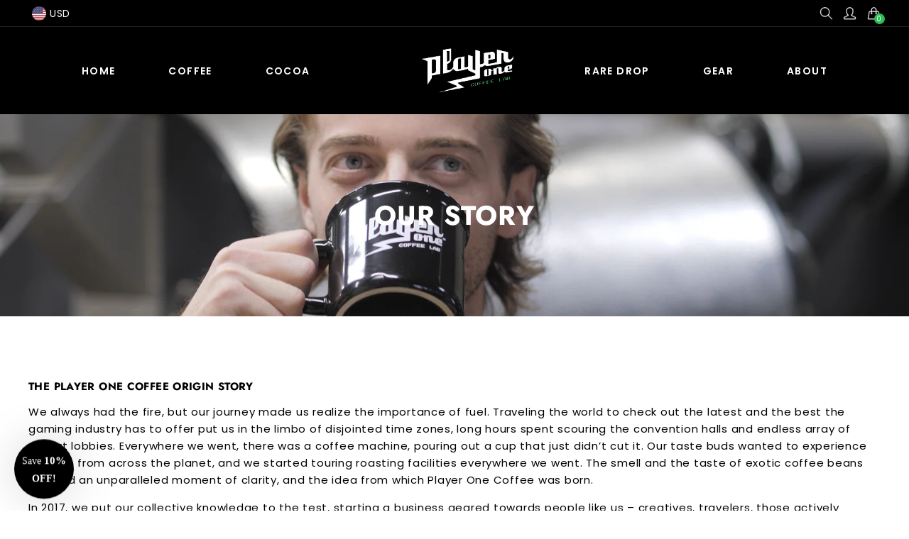

--- FILE ---
content_type: application/javascript
request_url: https://tags.rvere.com/tags/tagmanager.player-one-coffee.myshopify.com.js?v=2
body_size: 4861
content:
!function(){"use strict";function w(t){return function(t){if(Array.isArray(t)){for(var e=0,r=new Array(t.length);e<t.length;e++)r[e]=t[e];return r}}(t)||function(t){if(Symbol.iterator in Object(t)||"[object Arguments]"===Object.prototype.toString.call(t))return Array.from(t)}(t)||function(){throw new TypeError("Invalid attempt to spread non-iterable instance")}()}!function i(o,a,c){function u(r,t){if(!a[r]){if(!o[r]){var e="function"==typeof require&&require;if(!t&&e)return e(r,!0);if(d)return d(r,!0);throw new Error("Cannot find module '"+r+"'")}var n=a[r]={exports:{}};o[r][0].call(n.exports,function(t){var e=o[r][1][t];return u(e||t)},n,n.exports,i,o,a,c)}return a[r].exports}for(var d="function"==typeof require&&require,t=0;t<c.length;t++)u(c[t]);return u}({1:[function(t,e,r){var n=t("./utils"),c=n.getAddedCartItem,u=n.storeCart,d=n.createCartItem,p={GO_TO_CART:"GO_TO_CART",INITIATE_CHECKOUT:"INITIATE_CHECKOUT",ADD_TO_CART:"ADD_TO_CART"},l={CART_UPDATE:"CART_UPDATE",CART_ADD:"CART_ADD",CART_NOOP:"CART_NOOP"},i=new Set;function v(t){return i.add(t)}function m(t){return i.has(t)}function s(t,e){var r=document.getElementsByTagName(t),n=[],i=!0,o=!1,a=void 0;try{for(var c,u=r[Symbol.iterator]();!(i=(c=u.next()).done);i=!0){var d=c.value;d.textContent.toUpperCase()==e.toUpperCase()&&n.push(d)}}catch(t){o=!0,a=t}finally{try{i||null==u.return||u.return()}finally{if(o)throw a}}return n}function f(t){return t.includes("/cart/update.js")||t.includes("/cart/change.js")||t.includes("/cart/clear.js")?l.CART_UPDATE:t.includes("/cart/add")?l.CART_ADD:l.CART_NOOP}function h(u){var n;window.self.fetch&&(window.fetch=(n=window.fetch,function(){for(var t=arguments.length,e=new Array(t),r=0;r<t;r++)e[r]=arguments[r];return function(e){for(var t=arguments.length,r=new Array(1<t?t-1:0),n=1;n<t;n++)r[n-1]=arguments[n];var i=function(t,e){var r=null!=e&&"POST"===e.method;return{addToCartAction:f(t),isPostRequest:r}}.apply(void 0,r),o=i.addToCartAction,a=i.isPostRequest,c=Promise.resolve(r);return c=(c=c.then(function(t){return e.apply(void 0,w(t))})).then(function(t){return a&&(o===l.CART_UPDATE?y(u,!1):o==l.CART_ADD&&y(u,!0)),t})}.apply(void 0,[n].concat(e))}))}function y(i,o){var a=window.$ShopVariables||{};fetch("/cart.js").then(function(t){return t.json()}).then(function(t){var e=a.cart.items;a.cart={product_ids:t.items.map(function(t){return t.product_id}),variant_ids:t.items.map(function(t){return t.variant_id}),item_count:t.item_count,total_price:(t.total_price/100).toFixed(2)};var r=t.items.map(function(t){var e=d(t);return e.price=(e.price/100).toFixed(2),e}),n=c(e,r);a.AddedToCart=n,a.cart.items=r,u(a.cart.items),o&&i()})}function _(t){if(!m(p.INITIATE_CHECKOUT)){var e=document.querySelectorAll("[name='checkout'], [id='checkout']");if(0==e.length&&(e=s("button","Check Out")),0==e.length&&(e=s("button","Checkout")),0<e.length){v(p.INITIATE_CHECKOUT);var r=!0,n=!1,i=void 0;try{for(var o,a=e[Symbol.iterator]();!(r=(o=a.next()).done);r=!0){o.value.addEventListener("click",function(){t()})}}catch(t){n=!0,i=t}finally{try{r||null==a.return||a.return()}finally{if(n)throw i}}}}}function g(t){for(var e=0;e<3;e++)setTimeout(t,1e3*(e+1))}e.exports=function(o,a){return new Promise(function(t,e){var r=o.built_in.InitiateCheckout||[];g(function(){return _(function(){return a(r)})});var i,n=o.built_in.AddToCart||[];i=function(){a(n),g(function(){return _(function(){return a(r)})})},new Promise(function(t,e){var n=window.XMLHttpRequest.prototype.send;window.XMLHttpRequest.prototype.send=function(t){var e=n.apply(this,arguments);if("POST"==this._method){var r=f(this._url);r===l.CART_UPDATE?this.addEventListener("load",function(){y(i,!1)}):r==l.CART_ADD&&this.addEventListener("load",function(){y(i,!0)})}return e}}),h(function(){a(n),g(function(){return _(function(){return a(r)})})}),function(t){if(!m(p.GO_TO_CART)){var e=document.getElementsByClassName("cart-toggle");if(!e){var r=document.getElementsByTagName("a"),n=!0,i=!(e=[]),o=void 0;try{for(var a,c=r[Symbol.iterator]();!(n=(a=c.next()).done);n=!0){var u=a.value;u.href.endsWith("/cart")&&e.push(u)}}catch(t){i=!0,o=t}finally{try{n||null==c.return||c.return()}finally{if(i)throw o}}}if(0<e.length){v(p.GO_TO_CART);var d=!0,l=!1,s=void 0;try{for(var f,h=e[Symbol.iterator]();!(d=(f=h.next()).done);d=!0)f.value.addEventListener("click",function(){return t()})}catch(t){l=!0,s=t}finally{try{d||null==h.return||h.return()}finally{if(l)throw s}}}}}(function(){g(function(){return _(function(){return a(r)})})})})}},{"./utils":3}],2:[function(t,e,r){var n,i=t("./eventlistener"),o=t("./utils"),a=o.storeCart,c=o.readStoredCart,u=o.getAddedCartItem,l={"tag_trigger_map": {"6595": [7692], "6596": [7693], "6597": [7694], "6598": [7695, 7696], "6599": [7697], "6600": [7698], "6601": [7699], "6602": [7700], "6603": [7701], "6604": [7702], "6605": [7703]}, "tags": {"6595": {"id": 6595, "script": "<script src=\"//platform.twitter.com/oct.js\" type=\"text/javascript\"></script>", "enabled": true, "title": "Twitter Initialization", "label": "twitter", "is_initiation": true}, "6596": {"id": 6596, "script": "<script type=\"text/javascript\">\n    twttr.conversion.trackPid('o5abv', { tw_sale_amount: 0, tw_order_quantity: 0 });\n</script>\n<noscript>\n    <img height=\"1\" width=\"1\" style=\"display:none;\" alt=\"\" src=\"https://analytics.twitter.com/i/adsct?txn_id=o5abv&p_id=Twitter&tw_sale_amount=0&tw_order_quantity=0\" />\n    <img height=\"1\" width=\"1\" style=\"display:none;\" alt=\"\" src=\"//t.co/i/adsct?txn_id=o5abv&p_id=Twitter&tw_sale_amount=0&tw_order_quantity=0\" />\n</noscript>", "enabled": true, "title": "Twitter Pixel: PageView", "label": "twitter", "is_initiation": false}, "6597": {"id": 6597, "script": "<script type=\"text/javascript\">\n    twttr.conversion.trackPid('o5abw', { tw_sale_amount: $ShopVariables.AddedToCart.price, tw_order_quantity: $ShopVariables.AddedToCart.quantity });\n</script>\n<noscript>\n    <img height=\"1\" width=\"1\" style=\"display:none;\" alt=\"\" src=\"https://analytics.twitter.com/i/adsct?txn_id=o5abw&p_id=Twitter&tw_sale_amount=0&tw_order_quantity=0\" />\n    <img height=\"1\" width=\"1\" style=\"display:none;\" alt=\"\" src=\"//t.co/i/adsct?txn_id=o5abw&p_id=Twitter&tw_sale_amount=0&tw_order_quantity=0\" />\n</noscript>", "enabled": true, "title": "Twitter Pixel: AddToCart", "label": "twitter", "is_initiation": false}, "6598": {"id": 6598, "script": "<script type=\"text/javascript\">\n    twttr.conversion.trackPid('o5abx', { tw_sale_amount: $ShopVariables.order.subtotal_price, tw_order_quantity: $ShopVariables.order.num_items });\n</script>\n<noscript>\n    <img height=\"1\" width=\"1\" style=\"display:none;\" alt=\"\" src=\"https://analytics.twitter.com/i/adsct?txn_id=o5abx&p_id=Twitter&tw_sale_amount=0&tw_order_quantity=0\" />\n    <img height=\"1\" width=\"1\" style=\"display:none;\" alt=\"\" src=\"//t.co/i/adsct?txn_id=o5abx&p_id=Twitter&tw_sale_amount=0&tw_order_quantity=0\" />\n</noscript>", "enabled": true, "title": "Twitter Pixel: Purchase", "label": "twitter", "is_initiation": false}, "6599": {"id": 6599, "script": "<script type='text/javascript'>\n    (function(win, doc, sdk_url){\n    if(win.snaptr) return;\n    var tr=win.snaptr=function(){\n    tr.handleRequest? tr.handleRequest.apply(tr, arguments):tr.queue.push(arguments);\n  };\n    tr.queue = [];\n    var s='script';\n    var new_script_section=doc.createElement(s);\n    new_script_section.async=!0;\n    new_script_section.src=sdk_url;\n    var insert_pos=doc.getElementsByTagName(s)[0];\n    insert_pos.parentNode.insertBefore(new_script_section, insert_pos);\n  })(window, document, 'https://sc-static.net/scevent.min.js');\n\n  var PIXEL_ID = 'c8be444b-42fe-4082-8d48-35226d176e46';\n  var args = {};\n\n  if ($ShopVariables.order && $ShopVariables.order.email) {\n    args['user_email'] = $ShopVariables.order.email\n  } else if ($ShopVariables.email) {\n    args['user_email'] = $ShopVariables.email\n  }\n\n  if ($ShopVariables.order && $ShopVariables.order.phone) {\n      args['user_phone_number'] = $ShopVariables.order.phone\n  }\n  snaptr('init', PIXEL_ID, args);\n</script>", "enabled": true, "title": "Snapchat Initialize Pixel", "label": "snapchat", "is_initiation": true}, "6600": {"id": 6600, "script": "<script>\n    snaptr('track','PAGE_VIEW');\n</script>", "enabled": true, "title": "Snapchat Pixel: PageView", "label": "snapchat", "is_initiation": false}, "6601": {"id": 6601, "script": "<script>\n    snaptr('track', 'VIEW_CONTENT', {\n        'item_ids': [$ShopVariables.product.id],\n        'item_category': $ShopVariables.product.type,\n        'price': $ShopVariables.selectedVariant.price,\n        'currency': $ShopVariables.currency,\n    });\n</script>", "enabled": true, "title": "Snapchat Pixel: ViewContent", "label": "snapchat", "is_initiation": false}, "6602": {"id": 6602, "script": "<script>\n    snaptr('track', 'ADD_CART', {\n        'item_ids': [$ShopVariables.AddedToCart.product_id],\n        'price': $ShopVariables.AddedToCart.price,\n        'num_items': $ShopVariables.AddedToCart.quantity,\n        'currency': $ShopVariables.currency,\n        'item_category': $ShopVariables.AddedToCart.product_type\n    });\n</script>", "enabled": true, "title": "Snapchat Pixel: AddToCart", "label": "snapchat", "is_initiation": false}, "6603": {"id": 6603, "script": "<script>\n    snaptr('track', 'SEARCH', {\n        'search_term': '$ShopVariables.searchString',\n    });\n</script>", "enabled": true, "title": "Snapchat Pixel: Search", "label": "snapchat", "is_initiation": false}, "6604": {"id": 6604, "script": "<script>\n    snaptr('track', 'PURCHASE', {\n        'currency': $ShopVariables.order.currency,\n        'price': $ShopVariables.order.subtotal_price,\n        'transaction_id': $ShopVariables.order.order_id,\n        'item_ids': [$ShopVariables.order.product_ids],\n        'number_items': $ShopVariables.order.num_items,\n        'user_email': $ShopVariables.order.email,\n    });\n</script>", "enabled": true, "title": "Snapchat Pixel: Purchase", "label": "snapchat", "is_initiation": false}, "6605": {"id": 6605, "script": "<script>\n    snaptr('track', 'START_CHECKOUT', {\n        'item_ids': $ShopVariables.cart.product_ids,\n        'currency': $ShopVariables.currency,\n        'number_items': $ShopVariables.cart.item_count,\n        'price': $ShopVariables.cart.total_price\n    });\n</script>", "enabled": true, "title": "Snapchat Pixel: InitiateCheckout", "label": "snapchat", "is_initiation": false}}, "triggers": {"built_in": {"HeadTag": [{"id": 7692, "type": "built_in", "tag_id": 6595, "trigger_type": "HeadTag", "trigger_value": {}}, {"id": 7697, "type": "built_in", "tag_id": 6599, "trigger_type": "HeadTag", "trigger_value": {}}], "PageView": [{"id": 7693, "type": "built_in", "tag_id": 6596, "trigger_type": "PageView", "trigger_value": {}}, {"id": 7698, "type": "built_in", "tag_id": 6600, "trigger_type": "PageView", "trigger_value": {}}], "AddToCart": [{"id": 7694, "type": "built_in", "tag_id": 6597, "trigger_type": "AddToCart", "trigger_value": {}}, {"id": 7700, "type": "built_in", "tag_id": 6602, "trigger_type": "AddToCart", "trigger_value": {}}], "AfterScriptLoads": [{"id": 7695, "type": "built_in", "tag_id": 6598, "trigger_type": "AfterScriptLoads", "trigger_value": {"tag_id": 6595}}], "Purchase": [{"id": 7696, "type": "built_in", "tag_id": 6598, "trigger_type": "Purchase", "trigger_value": {}}, {"id": 7702, "type": "built_in", "tag_id": 6604, "trigger_type": "Purchase", "trigger_value": {}}], "ViewContent": [{"id": 7699, "type": "built_in", "tag_id": 6601, "trigger_type": "ViewContent", "trigger_value": {}}], "Search": [{"id": 7701, "type": "built_in", "tag_id": 6603, "trigger_type": "Search", "trigger_value": {}}], "InitiateCheckout": [{"id": 7703, "type": "built_in", "tag_id": 6605, "trigger_type": "InitiateCheckout", "trigger_value": {}}]}}},d=(n={},Object.keys(l.tag_trigger_map).forEach(function(t){var e=l.tag_trigger_map[t];n[t]=new Set(e)}),n);function s(t){!function(){var t=window.ShopifyAnalytics||{},e=window.Shopify||{},r=t.meta||{},n=new URLSearchParams(window.location.search);if($ShopVariables.page=r.page,$ShopVariables.product=r.product,$ShopVariables.product){$ShopVariables.selectedVariant=$ShopVariables.product.variants[0];var i=n.get("variant");if(i){var o=$ShopVariables.product.variants.filter(function(t){return t.id===i});1==o.length&&($ShopVariables.selectedVariant=o[0])}$ShopVariables.selectedVariant.price=($ShopVariables.selectedVariant.price/100).toFixed(2)}$ShopVariables.order=e.checkout?{subtotal_price:e.checkout.subtotal_price,total_price:e.checkout.total_price,total_tax:e.checkout.total_tax,total_shipping:(e.checkout.shipping_rate||{}).price,currency:e.checkout.presentment_currency?e.checkout.presentment_currency:e.checkout.currency,num_items:e.checkout.line_items.length,line_items:e.checkout.line_items,product_ids:e.checkout.line_items.map(function(t){return t.product_id}),variant_ids:e.checkout.line_items.map(function(t){return t.variant_id}),order_id:e.checkout.order_id,email:e.checkout.email,phone:function(t){var e;t.phone?e=t.phone:t.shipping_address&&t.shipping_address.phone?e=t.shipping_address.phone:t.billing_address&&t.billing_address.phone&&(e=t.billing_address.phone);return e}(e.checkout)}:{line_items:[]},$ShopVariables.searchString=n.get("q")||""}(),m(t),function(){if(function(){var t=window.location.pathname,e=l.triggers.url;if(e){var r,n,i=!0,o=!1,a=void 0;try{for(var c,u=e[Symbol.iterator]();!(i=(c=u.next()).done);i=!0){var d=c.value;"wildcard"==d.match_type&&(r=t,n=d.match_value,new RegExp("^"+n.split("*").join(".*")+"$").test(r)&&m([d])),"contains"==d.match_type&&t.includes(d.match_value)&&m([d]),"starts_with"==d.match_type&&t.startsWith(d.match_value)&&m([d]),"ends_with"==d.match_type&&t.endsWith(d.match_value)&&m([d])}}catch(t){o=!0,a=t}finally{try{i||null==u.return||u.return()}finally{if(o)throw a}}}}(),m(v("PageView")),document.URL.includes("search")){var t=new URLSearchParams(window.location.search),e=(t.get("q"),v("Search"));m(e)}if(document.URL.includes("products/")){var r=v("ViewContent");m(r)}if(window.Shopify&&window.Shopify.checkout&&document.URL.includes("checkouts")){var n=v("Purchase");m(n)}}(),i(l.triggers,m)}function f(t,e){"built_in"==t.type&&"BodyTag"==t.trigger_type?document.body.appendChild(e):document.head.appendChild(e)}function h(n,i){return new Promise(function(t,e){if("SCRIPT"===i.nodeName.toUpperCase()){var r=document.createElement("script");r.type="text/javascript",i.src?(r.async=!!i.async,r.src=i.src,r.onload=t,r.onerror=e,r.onreadystatechange=function(){"complete"==this.readyState&&t()},f(n,r)):(r.textContent=i.innerText,f(n,r),t())}else f(n,i),t()})}function p(r,n){var t=document.createElement("div");(t.innerHTML=n.script,d[n.id].delete(r.id),0<d[n.id].size)||Array.from(t.children).reduce(function(t,e){return t.then(function(t){return h(r,e)}).catch(function(t){return h(r,e)})},Promise.resolve()).then(function(t){var e;e=n,m(v("AfterScriptLoads").filter(function(t){return t.trigger_value.tag_id==e.id}))})}function v(t){return l.triggers.built_in[t]||[]}function m(t){var e=!0,r=!1,n=void 0;try{for(var i,o=t[Symbol.iterator]();!(e=(i=o.next()).done);e=!0){var a=i.value;p(a,l.tags[a.tag_id])}}catch(t){r=!0,n=t}finally{try{e||null==o.return||o.return()}finally{if(r)throw n}}}window.$CivilPixelsLoaded||(window.$CivilPixelsLoaded=!0,function(){window.$ShopVariables=window.$ShopVariables||{},window.Shopify&&Shopify.currency&&($ShopVariables.currency=Shopify.currency.active);t=v("HeadTag"),e=v("BodyTag"),m(t),m(e);var t,e;var r=function(){if(document.URL.includes("checkouts")||document.URL.includes("orders"))return[];var t,e=c();t=e?u("EMPTY"==e?[]:e,$ShopVariables.cart.items):null;$ShopVariables.AddedToCart=t;var r=[];t&&(r=v("AddToCart"));return a($ShopVariables.cart.items),r}();"complete"==window.document.readyState?s(r):window.attachEvent?window.attachEvent("onload",function(){s(r)},{once:!0}):window.addEventListener("load",function(){s(r)},{once:!0})}())},{"./eventlistener":1,"./utils":3}],3:[function(t,e,r){var n="civil-pixels-cart";function i(t){var e={},r=!0,n=!1,i=void 0;try{for(var o,a=t[Symbol.iterator]();!(r=(o=a.next()).done);r=!0){var c=o.value;e[c.id]=c}}catch(t){n=!0,i=t}finally{try{r||null==a.return||a.return()}finally{if(n)throw i}}return e}function u(t){return{id:t.id,product_id:t.product_id,title:t.title,product_type:t.product_type,price:t.price,quantity:t.quantity}}e.exports={createCookie:function(t,e,r){var n="";if(r){var i=new Date;i.setTime(i.getTime()+24*r*60*60*1e3),n="; expires="+i.toUTCString()}document.cookie=t+"="+e+n+"; path=/"},readCookie:function(t){for(var e=t+"=",r=document.cookie.split(";"),n=0;n<r.length;n++){for(var i=r[n];" "==i.charAt(0);)i=i.substring(1,i.length);if(0==i.indexOf(e))return i.substring(e.length,i.length)}return null},getAddedCartItem:function(t,e){var r,n,o,a,c;return 0<(r=t?(n=e,o=i(t),a=i(n),c=[],Object.keys(a).forEach(function(t){var e=o[t],r=a[t];if(e){var n=parseInt(r.quantity)-parseInt(e.quantity);if(0<n){var i=u(r);i.quantity=n,c.push(i)}}else c.push(u(r))}),c):e).length?r[0]:null},createCartItem:u,storeCart:function(t){return window.sessionStorage.setItem(n,(e=t)?JSON.stringify(e):"EMPTY");var e},readStoredCart:function(){return"EMPTY"==(t=window.sessionStorage.getItem(n))?"EMPTY":JSON.parse(t);var t}}},{}]},{},[2])}();
